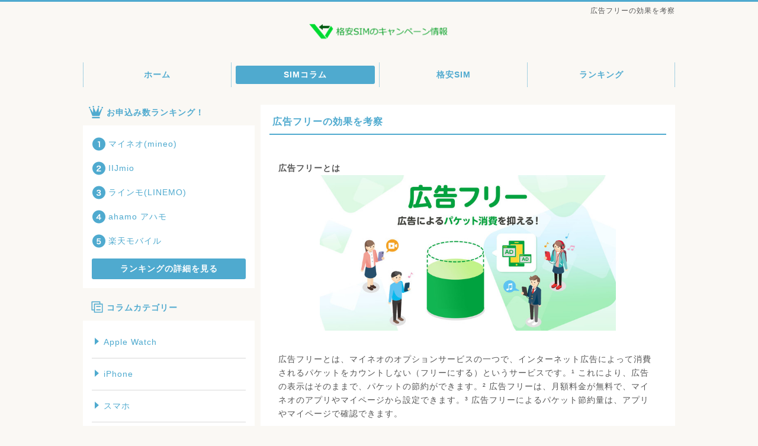

--- FILE ---
content_type: text/html; charset=UTF-8
request_url: https://www.mvno-sim.work/column/mineo%E5%BA%83%E5%91%8A%E3%83%95%E3%83%AA%E3%83%BC%E5%8A%B9%E6%9E%9C/
body_size: 7878
content:
<!DOCTYPE html>
<html lang="ja">
<head>
<meta charset="UTF-8">
<meta name="viewport" content="width=device-width, user-scalable=yes">
<meta name="google-adsense-account" content="ca-pub-5305775986017307">
<!-- CORE -->
<title>広告フリーの効果を考察 - 格安SIMのキャンペーン情報</title>

<!-- OGP -->

<!-- SCRIPTS/LINK -->
<link rel="stylesheet" type="text/css" href="https://www.mvno-sim.work/wp-content/themes/tpl_v03/style.css">
<!--<link rel="stylesheet" type="text/css" href="https://www.mvno-sim.work/wp-content/themes/tpl_v03/style_.css">-->
<script src="https://ajax.googleapis.com/ajax/libs/jquery/1.8.2/jquery.min.js"></script>
<script src="https://www.mvno-sim.work/wp-content/themes/tpl_v03/js/script.js"></script>
<link rel='dns-prefetch' href='//s.w.org' />
		<script type="text/javascript">
			window._wpemojiSettings = {"baseUrl":"https:\/\/s.w.org\/images\/core\/emoji\/2.2.1\/72x72\/","ext":".png","svgUrl":"https:\/\/s.w.org\/images\/core\/emoji\/2.2.1\/svg\/","svgExt":".svg","source":{"concatemoji":"https:\/\/www.mvno-sim.work\/wp-includes\/js\/wp-emoji-release.min.js?ver=4.7.29"}};
			!function(t,a,e){var r,n,i,o=a.createElement("canvas"),l=o.getContext&&o.getContext("2d");function c(t){var e=a.createElement("script");e.src=t,e.defer=e.type="text/javascript",a.getElementsByTagName("head")[0].appendChild(e)}for(i=Array("flag","emoji4"),e.supports={everything:!0,everythingExceptFlag:!0},n=0;n<i.length;n++)e.supports[i[n]]=function(t){var e,a=String.fromCharCode;if(!l||!l.fillText)return!1;switch(l.clearRect(0,0,o.width,o.height),l.textBaseline="top",l.font="600 32px Arial",t){case"flag":return(l.fillText(a(55356,56826,55356,56819),0,0),o.toDataURL().length<3e3)?!1:(l.clearRect(0,0,o.width,o.height),l.fillText(a(55356,57331,65039,8205,55356,57096),0,0),e=o.toDataURL(),l.clearRect(0,0,o.width,o.height),l.fillText(a(55356,57331,55356,57096),0,0),e!==o.toDataURL());case"emoji4":return l.fillText(a(55357,56425,55356,57341,8205,55357,56507),0,0),e=o.toDataURL(),l.clearRect(0,0,o.width,o.height),l.fillText(a(55357,56425,55356,57341,55357,56507),0,0),e!==o.toDataURL()}return!1}(i[n]),e.supports.everything=e.supports.everything&&e.supports[i[n]],"flag"!==i[n]&&(e.supports.everythingExceptFlag=e.supports.everythingExceptFlag&&e.supports[i[n]]);e.supports.everythingExceptFlag=e.supports.everythingExceptFlag&&!e.supports.flag,e.DOMReady=!1,e.readyCallback=function(){e.DOMReady=!0},e.supports.everything||(r=function(){e.readyCallback()},a.addEventListener?(a.addEventListener("DOMContentLoaded",r,!1),t.addEventListener("load",r,!1)):(t.attachEvent("onload",r),a.attachEvent("onreadystatechange",function(){"complete"===a.readyState&&e.readyCallback()})),(r=e.source||{}).concatemoji?c(r.concatemoji):r.wpemoji&&r.twemoji&&(c(r.twemoji),c(r.wpemoji)))}(window,document,window._wpemojiSettings);
		</script>
		<style type="text/css">
img.wp-smiley,
img.emoji {
	display: inline !important;
	border: none !important;
	box-shadow: none !important;
	height: 1em !important;
	width: 1em !important;
	margin: 0 .07em !important;
	vertical-align: -0.1em !important;
	background: none !important;
	padding: 0 !important;
}
</style>
<link rel='https://api.w.org/' href='https://www.mvno-sim.work/wp-json/' />
<link rel="canonical" href="https://www.mvno-sim.work/column/mineo%e5%ba%83%e5%91%8a%e3%83%95%e3%83%aa%e3%83%bc%e5%8a%b9%e6%9e%9c/" />
<link rel="alternate" type="application/json+oembed" href="https://www.mvno-sim.work/wp-json/oembed/1.0/embed?url=https%3A%2F%2Fwww.mvno-sim.work%2Fcolumn%2Fmineo%25e5%25ba%2583%25e5%2591%258a%25e3%2583%2595%25e3%2583%25aa%25e3%2583%25bc%25e5%258a%25b9%25e6%259e%259c%2F" />
<link rel="alternate" type="text/xml+oembed" href="https://www.mvno-sim.work/wp-json/oembed/1.0/embed?url=https%3A%2F%2Fwww.mvno-sim.work%2Fcolumn%2Fmineo%25e5%25ba%2583%25e5%2591%258a%25e3%2583%2595%25e3%2583%25aa%25e3%2583%25bc%25e5%258a%25b9%25e6%259e%259c%2F&#038;format=xml" />

<!-- Global site tag (gtag.js) - Google Analytics -->
<script async src="https://www.googletagmanager.com/gtag/js?id=G-GMZCLHJV8K"></script>
<script>
  window.dataLayer = window.dataLayer || [];
  function gtag(){dataLayer.push(arguments);}
  gtag('js', new Date());

  gtag('config', 'G-GMZCLHJV8K');
</script>
<!-- Ads -->
<script async src="https://pagead2.googlesyndication.com/pagead/js/adsbygoogle.js?client=ca-pub-5305775986017307"
     crossorigin="anonymous"></script>
</head><body>
<div id="index">
<!--header-->
<div id="fb-root"></div>
<script>(function(d, s, id) {
  var js, fjs = d.getElementsByTagName(s)[0];
  if (d.getElementById(id)) return;
  js = d.createElement(s); js.id = id;
  js.src = "//connect.facebook.net/ja_JP/sdk.js#xfbml=1&version=v2.6";
  fjs.parentNode.insertBefore(js, fjs);
}(document, 'script', 'facebook-jssdk'));</script>

<div id="overlay"></div>
<header id="header">
  <div class="container">
    		<h1>広告フリーの効果を考察</h1>
		    <p class="logo"><a href="https://www.mvno-sim.work/"><img src="https://www.mvno-sim.work/wp-content/themes/tpl_v03/img/logo.png"></a></p>
    <div id="header_navigation">
      <nav>
        <ul>
          <li><a href="https://www.mvno-sim.work/">ホーム</a></li>
          <li><a href="/column/">SIMコラム</a></li>
          <li><a href="/items/">格安SIM</a></li>
          <li><a href="/ranking/">ランキング</a></li>
        </ul>
      </nav>
    </div>
  </div>
  <!-- sp menu btn -->
  <a id="sp_menu_btn" href="#">
    <div class="icon"><span></span><span></span><span></span></div>
    <p class="txt_op">MENU</p>
    <p class="txt_cl">CLOSE</p>
  </a>
  <!-- /p menu btn -->
</header>
<!--/header-->
<!--contents-->
<div class="container">
	<div class="contents">
		<!--main-->
		<div id="block_main">
			<article class="block_main_column section">
				<div class="detail">
										<h2 class="title_style01">広告フリーの効果を考察</h2>
					<div class="detail">
						<div class="posting_area">
							<p><!-- wp:heading --></p>
<h2 class="wp-block-heading">広告フリーとは</h2>
<p class="image"><img src="https://www.mvno-sim.work/wp-content/uploads/2023/12/mv123101.jpg" alt="" /></p>
<p><!-- wp:paragraph --></p>
<p>広告フリーとは、マイネオのオプションサービスの一つで、インターネット広告によって消費されるパケットをカウントしない（フリーにする）というサービスです。¹ これにより、広告の表示はそのままで、パケットの節約ができます。² 広告フリーは、月額料金が無料で、マイネオのアプリやマイページから設定できます。³ 広告フリーによるパケット節約量は、アプリやマイページで確認できます。</p>
<p><!-- wp:paragraph --></p>
<p>広告フリーの設定方法は、マイネオのアプリやマイページから行うことができます。¹ 広告フリーを利用するには、以下の手順を踏みます。</p>
<p><!-- wp:list --></p>
<ul><!-- wp:list-item --></p>
<li>マイネオのアプリをインストールするか、マイページにログインする。</li>
<p><!-- /wp:list-item --> <!-- wp:list-item --></p>
<li>「広告フリー」のメニューを選択する。</li>
<p><!-- /wp:list-item --> <!-- wp:list-item --></p>
<li>「広告フリーを利用する」をタップする。</li>
<p><!-- /wp:list-item --> <!-- wp:list-item --></p>
<li>利用規約を確認し、「同意する」をタップする。</li>
<p><!-- /wp:list-item --> <!-- wp:list-item --></p>
<li>利用開始日を選択し、「確認」をタップする。</li>
<p><!-- /wp:list-item --> <!-- wp:list-item --></p>
<li>利用開始日と利用料金を確認し、「申し込む」をタップする。</li>
<p><!-- /wp:list-item --></ul>
<p><!-- /wp:list --><!-- wp:paragraph --></p>
<p>これで、広告フリーの設定が完了します。¹ 広告フリーの効果は、利用開始日の翌日から反映されます。² 広告フリーの解除は、マイネオのアプリやマイページからいつでもできます。</p>
<p><!-- wp:heading --></p>
<h2 class="wp-block-heading">広告フリーの効果体験談</h2>
<p class="image"><img src="https://www.mvno-sim.work/wp-content/uploads/2024/02/mv24023301.png" alt="" /></p>
<p><!-- wp:paragraph --></p>
<p>このサイトから広告フリーの効果を考察すると、以下のような点が挙げられます。</p>
<p><!-- wp:list --></p>
<ul><!-- wp:list-item --></p>
<li>広告フリーは、節約スイッチのON/OFFにかかわらず、広告のみ速度制限がかからないという特徴があります。¹ これにより、広告の表示が早くなり、ユーザーのストレスが減るというメリットがあります。</li>
<p><!-- /wp:list-item --> <!-- wp:list-item --></p>
<li>広告フリーは、広告で使用されたパケットを「通常」と「広告フリー」両方に計上するという仕様があります。² これにより、広告フリーによるパケット節約量を確認できるというメリットがあります。また、転送量制限 (10GB/3日間)から広告が除外されるというメリットもあります。³</li>
<p><!-- /wp:list-item --> <!-- wp:list-item --></p>
<li>広告フリーは、深夜フリー帯の広告表示も「通常」と「広告フリー」両方に2重計上されるという仕様があります。⁴ これにより、深夜フリーの利用状況を正しく把握するためには、通常と広告フリーの差分を計算する必要があります。この点は、ユーザーにとってはやや不便な点と言えるでしょう。</li>
<p><!-- /wp:list-item --></ul>
<h2>広告フリーの口コミ</h2>
<p class="image"><img src="https://www.mvno-sim.work/wp-content/uploads/2024/02/mv24023302.jpg" alt="" /></p>
<p>広告フリーの仕組みは、mineoが保有する広告配信サーバーのIPアドレスリストに対する通信のカウントをフリーにするというものです。</p>
<p>ただし、すべての広告が対象ではなく、YouTubeやSNSでの広告などは通信量削減できない場合がありますので、万能ではありません。でも、もともと消費されていたネット広告の通信パケットが一部でもカウントされないのであればすごくありがたい！という声は多いですね。</p>
<p>この広告フリー実現のために、利用者の通信内容の一部（IPアドレス）を機械的および自動的に識別する必要があるため、広告フリー申し込みの際には接続先IPアドレスの機械的な確認に関する同意が必須となります。</p>
<p>このサービスのメリットは、広告によって消費されている通信量を、本来使いたかったコンテンツへの通信に少しでも還元できるので、利用者にも広告配信サービスにも、そして広告主にもwin-win-winの関係と言えますよね。</p>
<p>マイページやmineoアプリから、実際に使用した通信量のうち「広告フリー」によって節約された通信量を確認できます。</p>
<p>では、広告フリーの口コミを少しみてみましょゆ。</p>
<p>「mineoさん以外はやってないことだし、面白そうだと感じています。」</p>
<p>「広告の通信量のカウントをフリーにする無料オプションサービスであることを評価しています。」</p>
<p>「広告表示する側がAIで傾向を判断してたら、少しは価値があるのかもしれないけど。 単純に利用者のパケット消費を少しでも抑えるサービスだと思います。」</p>
<h2>広告フリーのデメリット</h2>
<p class="image"><img src="https://www.mvno-sim.work/wp-content/uploads/2024/02/mv24023303.jpg" alt="" /></p>
<p>マイネオの広告フリーを使うデメリットはありません。オプション利用料は無料ですし、今までパケット利用量がカウントされていたのが一部の広告の通信がパケットのカウントがされなくなるからですね。</p>
<p>デメリットはありませんが、しいて言うなら以下のような点が挙げられます。</p>
<p>広告フリーに対応していない広告が増える可能性があります。広告配信サーバーのIPアドレスリストに含まれない広告や、YouTubeやSNSでの広告などは通信量削減の対象とできません。</p>
<p>広告フリーの効果を示すデータに不満がある人がいるかもしれません。マイページやmineoアプリで広告フリーによるパケット節約量を確認できますが、実際の削減量とは異なる場合があります。</p>
<p>広告フリーはベストエフォートであり、すべての広告をカウントフリーにできるわけではありません。</p>
<p>とはいえ、どれもデメリットになることはなく、今までできていなかった、損をしていたパケットが有効利用できるようなサービスなので、逆に「ありがたい」と言えますね。</p>
<p>デメリットは現時点では何もない！と言えそうです。</p>
<p>今後も広告フリーの効果やデメリットがもし発生することがわかった場合はまた記事にしたいと思います。</p>
<h2>マイネオキャンペーンの事務手数料無料＆電子マネーギフト券プレゼント！</h2>
<p>当サイトとマイネオのコラボキャンペーンで、当サイトからマイネオを申し込むと以下の特典がゲットできます！</p>
<ul>
<li><span style="font-size: 14pt; color: #ff0000;"><strong>契約事務手数料3 ,300円が無料に！</strong></span></li>
<li><span style="font-size: 14pt; color: #ff0000;"><strong>電子マネーギフト券2 ,000円分プレゼント！</strong></span></li>
</ul>
<p>マイネオを申し込みする際に事務手数料として3 ,300円かかるのですが、これが意外と高額で申し込みを躊躇する原因となっています。</p>
<p>Amazonなどでこの事務手数料が無料となるマイネオのエントリーコードが販売されていますが、販売価格が350円ほどで、マイネオの申し込みがかなり安価になるものの、完全無料とはなりません。</p>
<p>当サイトからの申し込みであれば事務手数料が完全無料となり、さらに2,000円分の電子マネーEJOICAのギフト券がもらえます。</p>
<p style="text-align: center;"><span style="font-size: 14pt;"><a href="https://my.mineo.jp/entry/GSK010101GSK010101_Syokai_Init.action?kyk=1&amp;jrp=syokai&amp;kyb=X3L4C1H2B4"><strong>マイネオの無料申込と<br />
 電子マネーをゲットする！</strong></a></span></p>
<p><!-- /wp:list --><!-- /wp:paragraph --></p>
						</div>
						<div class="facebook_like">
							<p class="thumb"><img src="https://www.mvno-sim.work/wp-content/uploads/2024/02/mv24021901.png"  alt="" srcset="https://www.mvno-sim.work/wp-content/uploads/2024/02/mv24021901.png 1946w, https://www.mvno-sim.work/wp-content/uploads/2024/02/mv24021901-300x148.png 300w, https://www.mvno-sim.work/wp-content/uploads/2024/02/mv24021901-768x378.png 768w, https://www.mvno-sim.work/wp-content/uploads/2024/02/mv24021901-1024x504.png 1024w" sizes="(max-width: 1946px) 100vw, 1946px" /></p>
							<div class="box">
								<p class="text01">このコラムが気に入ったら<br>
									ぜひ「いいね！」をお願いします♪</p>
								<div class="fb-like" data-href="https://www.mvno-sim.work/column/mineo%e5%ba%83%e5%91%8a%e3%83%95%e3%83%aa%e3%83%bc%e5%8a%b9%e6%9e%9c/" data-layout="button_count" data-action="like" data-show-faces="true" data-share="false"></div>
								<p class="text02">みんなに役立つ情報をお届けします。</p>
							</div>
						</div>
					</div>
									</div>
			</article>

			<section class="block_main_recommend_column section">
				<h2 class="title_style02"><i></i>こちらのコラムも人気です！</h2>
				<div class="detail">
					<ul class="column_list">
												<li>
							<a href="https://www.mvno-sim.work/column/irumo%e3%81%aeesim/">
								<div class="thumb"><img src="https://www.mvno-sim.work/wp-content/uploads/2024/01/mv240106.png"  alt="" srcset="https://www.mvno-sim.work/wp-content/uploads/2024/01/mv240106.png 1534w, https://www.mvno-sim.work/wp-content/uploads/2024/01/mv240106-300x206.png 300w, https://www.mvno-sim.work/wp-content/uploads/2024/01/mv240106-768x528.png 768w, https://www.mvno-sim.work/wp-content/uploads/2024/01/mv240106-1024x704.png 1024w" sizes="(max-width: 1534px) 100vw, 1534px" /></div>
								<div class="text">
					        <p class="views">9777<span>views</span></p>
									<dl>
										<dt>irumoの物理SIMからeSIMへ変更方法/eSIMの再発行方法</dt>
										<dd>irumoで物理SIMからeSIMへ変更する方法  irumoで物理SIMからeSIMへ変更する手続きは以下の通りに操作してください。 イルモのサイトにアクセスし、dアカウントでログインします。 メニ…</dd>
									</dl>
								</div>
							</a>
						</li>
												<li>
							<a href="https://www.mvno-sim.work/column/%e6%a0%bc%e5%ae%89sim%e3%82%ab%e3%83%bc%e3%83%89%e3%81%ae%e6%a9%9f%e8%83%bd/">
								<div class="thumb"><img src="https://www.mvno-sim.work/wp-content/uploads/2018/07/smartphoneIMGL0042_TP_V.jpg"  alt="" srcset="https://www.mvno-sim.work/wp-content/uploads/2018/07/smartphoneIMGL0042_TP_V.jpg 1600w, https://www.mvno-sim.work/wp-content/uploads/2018/07/smartphoneIMGL0042_TP_V-300x200.jpg 300w, https://www.mvno-sim.work/wp-content/uploads/2018/07/smartphoneIMGL0042_TP_V-768x512.jpg 768w, https://www.mvno-sim.work/wp-content/uploads/2018/07/smartphoneIMGL0042_TP_V-1024x682.jpg 1024w" sizes="(max-width: 1600px) 100vw, 1600px" /></div>
								<div class="text">
					        <p class="views">2580<span>views</span></p>
									<dl>
										<dt>格安SIMカードの機能</dt>
										<dd>格安SIMの機能とその魅力 スマートフォンの普及に伴い、通信費の節約を考える方が増えています。その中で注目されているのが「格安SIM」です。この記事では、格安SIMの機能とその魅力について詳しくご紹介…</dd>
									</dl>
								</div>
							</a>
						</li>
												<li>
							<a href="https://www.mvno-sim.work/column/%e6%a0%bc%e5%ae%89sim%e3%82%ab%e3%83%bc%e3%83%89%e3%81%a8%e3%82%b9%e3%83%9e%e3%83%9b/">
								<div class="thumb"><img src="https://www.mvno-sim.work/wp-content/uploads/2018/07/smartphoneIMGL4224_TP_V.jpg"  alt="" srcset="https://www.mvno-sim.work/wp-content/uploads/2018/07/smartphoneIMGL4224_TP_V.jpg 1600w, https://www.mvno-sim.work/wp-content/uploads/2018/07/smartphoneIMGL4224_TP_V-300x200.jpg 300w, https://www.mvno-sim.work/wp-content/uploads/2018/07/smartphoneIMGL4224_TP_V-768x512.jpg 768w, https://www.mvno-sim.work/wp-content/uploads/2018/07/smartphoneIMGL4224_TP_V-1024x682.jpg 1024w" sizes="(max-width: 1600px) 100vw, 1600px" /></div>
								<div class="text">
					        <p class="views">2283<span>views</span></p>
									<dl>
										<dt>格安SIMカードとスマホ</dt>
										<dd>格安SIMカードをスマホに入れよう！ 格安SIMとは、大手キャリアのプランよりも低価格で提供される通信サービスです。これらはMVNO（Mobile Virtual Network Operator）と…</dd>
									</dl>
								</div>
							</a>
						</li>
											</ul>
				</div>
			</section>

			<section class="block_main_keyword_search section">
				<h2 class="title_style02"><i></i>キーワードでコラムを検索！</h2>
				<div class="detail">
					<h3 class="title_style03"><span>いま人気のキーワード一覧</span></h3>
					<ul class="keyword_list">
						
<ul>
<li><a href="https://www.mvno-sim.work/search/%E3%82%A8%E3%83%AA%E3%82%A2">エリア</a></li>
<li><a href="https://www.mvno-sim.work/search/%E5%9B%9E%E7%B7%9A%E3%82%A8%E3%83%AA%E3%82%A2">回線エリア</a></li>
<li><a href="https://www.mvno-sim.work/search/%E7%B4%B9%E4%BB%8B%E3%82%AD%E3%83%A3%E3%83%B3%E3%83%9A%E3%83%BC%E3%83%B3">紹介キャンペーン</a></li>
<li><a href="https://www.mvno-sim.work/search/ahamo">ahamo</a></li>
<li><a href="https://www.mvno-sim.work/search/index">index</a></li>
<li><a href="https://www.mvno-sim.work/search/irumo">irumo</a></li>
<li><a href="https://www.mvno-sim.work/search/290">290</a></li>
<li><a href="https://www.mvno-sim.work/search/ebook">ebook</a></li>
</ul>

					</ul>
					<form method="get" action="https://www.mvno-sim.work/">
						<input type="text" placeholder="例）サンプルキーワード" name="s"><button type="submit" class="button01">検索する</button>
					</form>
				</div>
			</section>
		</div>
		<!--/main-->
    <aside id="block_side">
      <section class="block_side_order_ranking section">
        <h2 class="title_style02"><i></i>お申込み数ランキング！</h2>
        <div class="detail">
          <ul>
	                      <li><a href="https://www.mvno-sim.work/items/mineo/"><i></i>マイネオ(mineo)</a></li>
                        <li><a href="https://www.mvno-sim.work/items/iijmio/"><i></i>IIJmio</a></li>
                        <li><a href="https://www.mvno-sim.work/items/linemo/"><i></i>ラインモ(LINEMO)</a></li>
                        <li><a href="https://www.mvno-sim.work/items/ahamo/"><i></i>ahamo アハモ</a></li>
                        <li><a href="https://www.mvno-sim.work/items/rakuten/"><i></i>楽天モバイル</a></li>
            					            </ul>
          <p class="button01"><a href="/ranking/">ランキングの詳細を見る</a></p>
        </div>
      </section>
            <section class="block_side_column_category section">
        <h2 class="title_style02"><i></i>コラムカテゴリー</h2>
        <div class="detail">
          <ul>
            			<li><a href="https://www.mvno-sim.work/category/apple-watch/"><i></i>Apple Watch</a></li>
						<li><a href="https://www.mvno-sim.work/category/iphone/"><i></i>iPhone</a></li>
						<li><a href="https://www.mvno-sim.work/category/%e3%82%b9%e3%83%9e%e3%83%9b/"><i></i>スマホ</a></li>
						<li><a href="https://www.mvno-sim.work/category/%e3%81%b2%e3%81%8b%e3%82%8a/"><i></i>ひかり</a></li>
						<li><a href="https://www.mvno-sim.work/category/sim/"><i></i>格安SIM</a></li>
			          </ul>
        </div>
      </section>
      
      <section class="block_side_pickup_product section">
        <h2 class="title_style02"><i></i>ピックアップ格安SIM</h2>
        <div class="detail">
          <ul>
	                      <li>
            	<a href="https://www.mvno-sim.work/items/mineo/">
                <p class="thumb"><img src="https://www.mvno-sim.work/wp-content/uploads/2018/07/iQd1ZVpw_400x400.jpg"  alt="" srcset="https://www.mvno-sim.work/wp-content/uploads/2018/07/iQd1ZVpw_400x400.jpg 250w, https://www.mvno-sim.work/wp-content/uploads/2018/07/iQd1ZVpw_400x400-150x150.jpg 150w" sizes="(max-width: 250px) 100vw, 250px" /></p>
                <div class="text">
                  <div class="inner">
                    <p class="company_name">PR</p>
                    <p class="product_name">マイネオ(mineo)</p>
                  </div>
                </div>
              </a>
            </li>
                        <li>
            	<a href="https://www.mvno-sim.work/items/iijmio/">
                <p class="thumb"><img src="https://www.mvno-sim.work/wp-content/uploads/2018/07/8a1cb6811b85b9c14284912052173dec_200x200.png"  alt="" srcset="https://www.mvno-sim.work/wp-content/uploads/2018/07/8a1cb6811b85b9c14284912052173dec_200x200.png 200w, https://www.mvno-sim.work/wp-content/uploads/2018/07/8a1cb6811b85b9c14284912052173dec_200x200-150x150.png 150w" sizes="(max-width: 200px) 100vw, 200px" /></p>
                <div class="text">
                  <div class="inner">
                    <p class="company_name">PR</p>
                    <p class="product_name">IIJmio</p>
                  </div>
                </div>
              </a>
            </li>
                        <li>
            	<a href="https://www.mvno-sim.work/items/linemo/">
                <p class="thumb"><img src="https://www.mvno-sim.work/wp-content/uploads/2021/09/linemo-logo.jpg"  alt="" srcset="https://www.mvno-sim.work/wp-content/uploads/2021/09/linemo-logo.jpg 200w, https://www.mvno-sim.work/wp-content/uploads/2021/09/linemo-logo-150x150.jpg 150w" sizes="(max-width: 200px) 100vw, 200px" /></p>
                <div class="text">
                  <div class="inner">
                    <p class="company_name">PR</p>
                    <p class="product_name">ラインモ(LINEMO)</p>
                  </div>
                </div>
              </a>
            </li>
                        <li>
            	<a href="https://www.mvno-sim.work/items/ahamo/">
                <p class="thumb"><img src="https://www.mvno-sim.work/wp-content/uploads/2022/05/ahamo-sq.png"  alt="" srcset="https://www.mvno-sim.work/wp-content/uploads/2022/05/ahamo-sq.png 936w, https://www.mvno-sim.work/wp-content/uploads/2022/05/ahamo-sq-300x251.png 300w, https://www.mvno-sim.work/wp-content/uploads/2022/05/ahamo-sq-768x642.png 768w" sizes="(max-width: 936px) 100vw, 936px" /></p>
                <div class="text">
                  <div class="inner">
                    <p class="company_name">PR</p>
                    <p class="product_name">ahamo アハモ</p>
                  </div>
                </div>
              </a>
            </li>
                        <li>
            	<a href="https://www.mvno-sim.work/items/rakuten/">
                <p class="thumb"><img src="https://www.mvno-sim.work/wp-content/uploads/2020/04/rakutenmobile.png"  alt="" /></p>
                <div class="text">
                  <div class="inner">
                    <p class="company_name">PR</p>
                    <p class="product_name">楽天モバイル</p>
                  </div>
                </div>
              </a>
            </li>
            					            </ul>
          <p class="button01"><a href="/items/">すべての格安SIMを見る</a></p>
        </div>
      </section>

      <section class="block_side_sns_share section">
        <h2 class="title_style02"><i></i>当サイトが気に入ったらシェア！</h2>
        <div class="detail">
          <ul>
            <li><a href="https://twitter.com/share?url=https://www.mvno-sim.work/&text=格安SIMのキャンペーン情報" target="_blank"><i></i>twitterでシェアする！</a></li>
            <li><a href="http://www.facebook.com/share.php?u=https://www.mvno-sim.work/" onclick="window.open(this.href, 'FBwindow', 'width=650, height=450, menubar=no, toolbar=no, scrollbars=yes'); return false;"><i></i>Facebookでシェアする！</a></li>
            <li><a href="http://b.hatena.ne.jp/add?mode=confirm&url=https://www.mvno-sim.work/&text=格安SIMのキャンペーン情報" target="_blank"><i></i>はてブででシェアする！</a></li>
          </ul>
        </div>
      </section>
    </aside>
  </div>
</div>
<footer id="footer">
  <div class="navigation">
  	<div class="container">
      <nav>
        <ul>
          <li><a href="https://www.mvno-sim.work/">ホーム</a></li>
          <li><a href="/column/">SIMコラム</a></li>
          <li><a href="/items/">格安SIM</a></li>
          <li><a href="/ranking/">ランキング</a></li>
          <li><a href="/sitemap/">サイトマップ</a></li>
          <li><a href="/manage/">運営者情報</a></li>
        </ul>
      </nav>
    </div>
  </div>
  <div class="container">
    <p class="logo"><img src="https://www.mvno-sim.work/wp-content/themes/tpl_v03/img/logo.png"></p>
    <div id="copyright" class="box_green">Copyright &copy; 2016 格安SIMのキャンペーン情報 All Rights Reserved.</div>
  </div>
</footer>
</div>
<script type='text/javascript' src='https://www.mvno-sim.work/wp-includes/js/wp-embed.min.js?ver=4.7.29'></script>
</body>
</html>

--- FILE ---
content_type: text/html; charset=utf-8
request_url: https://www.google.com/recaptcha/api2/aframe
body_size: 265
content:
<!DOCTYPE HTML><html><head><meta http-equiv="content-type" content="text/html; charset=UTF-8"></head><body><script nonce="s6jeg3humYjVY2ltonNDBg">/** Anti-fraud and anti-abuse applications only. See google.com/recaptcha */ try{var clients={'sodar':'https://pagead2.googlesyndication.com/pagead/sodar?'};window.addEventListener("message",function(a){try{if(a.source===window.parent){var b=JSON.parse(a.data);var c=clients[b['id']];if(c){var d=document.createElement('img');d.src=c+b['params']+'&rc='+(localStorage.getItem("rc::a")?sessionStorage.getItem("rc::b"):"");window.document.body.appendChild(d);sessionStorage.setItem("rc::e",parseInt(sessionStorage.getItem("rc::e")||0)+1);localStorage.setItem("rc::h",'1769149951460');}}}catch(b){}});window.parent.postMessage("_grecaptcha_ready", "*");}catch(b){}</script></body></html>

--- FILE ---
content_type: text/css
request_url: https://www.mvno-sim.work/wp-content/themes/tpl_v03/style.css
body_size: 4635
content:
/*
Theme Name:Hands+ SimplePortal v1.00 BLUE
Author: Hands+ Design Team
*/

/*----------------------------------------------------------------

	reset

----------------------------------------------------------------*/
/*
html5doctor.com Reset Stylesheet
v1.4.1
2010-03-01
Author: Richard Clark - http://richclarkdesign.com
*/
html, body, div, span, object, iframe,
h1, h2, h3, h4, h5, h6, p, blockquote, pre,
abbr, address, cite, code,
del, dfn, em, img, ins, kbd, q, samp,
small, strong, sub, sup, var,
b, i,
dl, dt, dd, ol, ul, li,
fieldset, form, label, legend,
table, caption, tbody, tfoot, thead, tr, th, td,
article, aside, canvas, details, figcaption, figure,
footer, header, hgroup, menu, nav, section, summary,
time, mark, audio, video {
  margin: 0;
  padding: 0;
  border: 0;
  outline: 0;
  font-size: 100%;
  vertical-align: baseline;
  background: transparent;
}

body {
  line-height: 1;
}

article, aside, canvas, details, figcaption, figure,
footer, header, hgroup, menu, nav, section, summary {
  display: block;
}

nav ul {
  list-style: none;
}

blockquote, q {
  quotes: none;
}

blockquote:before, blockquote:after,
q:before, q:after {
  content: '';
  content: none;
}

a {
  margin: 0;
  padding: 0;
  border: 0;
  font-size: 100%;
  vertical-align: baseline;
  background: transparent;
}

ins {
  background-color: #ff9;
  color: #000;
  text-decoration: none;
}

mark {
  background-color: #ff9;
  color: #000;
  font-style: italic;
  font-weight: bold;
}

del {
  text-decoration: line-through;
}

abbr[title], dfn[title] {
  border-bottom: 1px dotted #000;
  cursor: help;
}

table {
  border-collapse: collapse;
  border-spacing: 0;
}

hr {
  display: block;
  height: 1px;
  border: 0;
  border-top: 1px solid #cccccc;
  margin: 1em 0;
  padding: 0;
}

input, select {
  vertical-align: middle;
}

/*----------------------------------------------------------------

	base

----------------------------------------------------------------*/
html {
  font-size: 62.5%;
}

body {
  font-family: "Hiragino Kaku Gothic Pro", Meiryo, Osaka, "MS PGothic", sans-serif;
  font-size: 1.4rem;
  color: #555555;
  background-color: #faf8f4;
  letter-spacing: 1px;
  line-height: 1.7;
}

h4 {
  font-weight: normal;
}

a {
  text-decoration: none;
}

ul, li {
  list-style-type: none;
}

/*----------------------------------------------------------------

	common

----------------------------------------------------------------*/
.container {
  width: 1000px;
  margin: 0px auto;
}
@media screen and (max-width: 640px) {
  .container {
    width: 100%;
    margin: 0px;
  }
}

.wrapper {
  overflow: hidden;
  clear: both;
}

/* title
--------------------------------*/
.title_style01 {
  color: #4faacf;
  font-size: 1.6rem;
  font-weight: bold;
  border-bottom: 2px solid #4faacf;
  padding: 0px 0px 7px 5px;
}
.title_style01 span {
  font-size: 1.0rem;
  color: #999;
  margin-left: 5px;
  display: inline-block;
}
.title_style01 i {
  width: 25px;
  height: 25px;
  background-image: url(img/icons.png);
  background-repeat: no-repeat;
  vertical-align: bottom;
  background-size: 57px 1200px;
  margin-right: 5px;
  display: inline-block;
}

.title_style02 {
  color: #4faacf;
  font-weight: bold;
}
.title_style02 i {
  width: 25px;
  height: 25px;
  background-image: url(img/icons.png);
  background-repeat: no-repeat;
  vertical-align: bottom;
  background-size: 57px 1200px;
  margin-right: 5px;
  display: inline-block;
}

.title_style03 {
  color: #4faacf;
  position: relative;
  text-align: center;
  font-weight: bold;
}
.title_style03 span {
  position: relative;
  z-index: 2;
  display: inline-block;
  padding: 0 1em;
  background-color: #fff;
  text-align: left;
}
.title_style03:before {
  position: absolute;
  top: 49%;
  z-index: 1;
  content: '';
  display: block;
  width: 100%;
  height: 2px;
  background-color: #4faacf;
}

.title_style04 {
  font-weight: bold;
  text-indent: -13px;
  padding-left: 13px;
}
.title_style04 i {
  width: 8px;
  height: 20px;
  background-color: #4faacf;
  border-radius: 7px;
  vertical-align: top;
  margin-right: 5px;
  display: inline-block;
}

.title_style05 {
  color: #4faacf;
  font-weight: bold;
  background-color: #FFFFFF;
  border-top: 1px solid #d9d9d9;
  border-right: 1px solid #d9d9d9;
  border-left: 1px solid #d9d9d9;
  border-bottom: 2px solid #4faacf;
  padding: 10px 15px 7px 65px;
  position: relative;
}
.title_style05 i {
  width: 45px;
  height: 60px;
  background-image: url(img/icons.png);
  background-repeat: no-repeat;
  vertical-align: bottom;
  background-size: 57px 1200px;
  display: inline-block;
  position: absolute;
  left: 15px;
  top: -3px;
}

/* button
--------------------------------*/
.button01 a,
button.button01 {
  color: #fff;
  font-weight: bold;
  text-align: center;
  background-color: #4faacf;
  border: 2px solid #4faacf;
  border-radius: 3px;
  box-sizing: border-box;
  padding: 4px 0px;
  display: block;
  transition: 0.3s;
}

.button01 a i {
  width: 8px;
  height: 8px;
  border-top: 1px solid #fff;
  border-right: 1px solid #fff;
  -webkit-transform: rotate(45deg);
  transform: rotate(45deg);
  margin-right: 10px;
  display: inline-block;
  transition: 0.3s;
}

@media screen and (min-width: 768px) {
  .button01 a:hover,
  button.button01:hover {
    color: #4faacf;
    background-color: #FFF;
  }

  .button01 a:hover i {
    border-top: 1px solid #4faacf;
    border-right: 1px solid #4faacf;
  }
}
/* thumb - thumb hover
-------------------------------------*/
a .thumb,
.thumb {
  overflow: hidden;
  line-height: 0;
}
a .thumb img,
.thumb img {
  width: 100%;
  transition: 0.3s;
}

@media screen and (min-width: 768px) {
  a:hover .thumb img {
    transform: scale(1.2, 1.2);
  }
}
/* table
--------------------------------*/
.table_style01 {
  width: 100%;
}
.table_style01 th, .table_style01 td {
  padding: 15px 15px 5px;
}
@media screen and (max-width: 640px) {
  .table_style01 th, .table_style01 td {
    padding-left: 5px;
  }
}
.table_style01 th {
  width: 165px;
  color: #4faacf;
  text-align: left;
  border-bottom: 2px solid #4faacf;
}
@media screen and (max-width: 640px) {
  .table_style01 th {
    width: 40%;
  }
}
.table_style01 td {
  border-bottom: 2px solid #d9d9d9;
}

/* pager
-------------------------------------*/
.box_pager {
  text-align: center;
  margin: 15px 0px 0px;
}
.box_pager .page-numbers {
  color: #4faacf;
  font-weight: bold;
  text-align: center;
  line-height: 1;
  border: 2px solid #4faacf;
  border-radius: 3px;
  padding: 9px 10px 8px;
  display: inline-block;
}
.box_pager .page-numbers.current {
  color: #ffffff;
  border: 2px solid #4faacf;
  background-color: #4faacf;
}

/* header
--------------------------------*/
#header {
  border-top: 3px solid #4faacf;
  margin-bottom: 30px;
  padding-top: 5px;
}
#header h1 {
  font-size: 1.2rem;
  text-align: right;
  font-weight: normal;
  margin-bottom: 10px;
}
@media screen and (max-width: 640px) {
  #header h1 {
    font-size: 1.2rem;
    text-align: left;
    padding: 0px 5px;
  }
}
#header .logo {
  width: 238px;
  margin: 0px auto 30px;
}
@media screen and (max-width: 640px) {
  #header .logo {
    margin-top: 50px;
  }
}
#header .logo img {
  width: 100%;
}
#header #header_navigation {
  box-sizing: border-box;
}
@media screen and (min-width: 641px) {
  #header #header_navigation {
    display: block !important;
  }
}
@media screen and (max-width: 640px) {
  #header #header_navigation {
    width: 100%;
    height: 100%;
    background-color: #faf8f4;
    padding: 70px 10px 20px;
    position: fixed;
    left: 0px;
    top: 0px;
    z-index: 9999;
    display: none;
    overflow-y: scroll;
  }
}
#header #header_navigation nav > ul {
  overflow: hidden;
}
#header #header_navigation nav > ul li {
  width: 25%;
  padding: 5px 7px;
  box-sizing: border-box;
  border-left: 1px dotted #4faacf;
  float: left;
}
#header #header_navigation nav > ul li:last-child {
  border-right: 1px dotted #4faacf;
}
@media screen and (max-width: 640px) {
  #header #header_navigation nav > ul li {
    width: 100%;
    border-left: none;
    border-top: 1px dotted #4faacf;
    float: none;
  }
  #header #header_navigation nav > ul li:last-child {
    border-right: none;
    border-bottom: 1px dotted #4faacf;
  }
}
#header #header_navigation nav > ul li a {
  color: #4faacf;
  font-weight: bold;
  text-align: center;
  border-radius: 3px;
  padding: 4px 0px;
  display: block;
  transition: 0.3s;
}
@media screen and (min-width: 768px) {
  #header #header_navigation nav > ul li a:hover {
    color: #fff;
    background-color: #4faacf;
  }
}
#header #header_navigation nav > ul li a.current {
  color: #fff;
  background-color: #4faacf;
}
#header #header_navigation .block_side_order_ranking {
  margin-top: 20px;
}
#header #header_navigation .block_side_order_ranking .title_style02 {
  text-align: center;
  margin-bottom: 10px;
}
#header #header_navigation .block_side_order_ranking .title_style02 i {
  background-position: 0px 0px;
}
#header #header_navigation .block_side_order_ranking .detail {
  background-color: #FFF;
  padding: 15px;
  overflow: hidden;
}
#header #header_navigation .block_side_order_ranking .detail ul li {
  margin: 5px 0px 18px;
}
#header #header_navigation .block_side_order_ranking .detail ul li i {
  width: 23px;
  height: 23px;
  background-image: url(img/icons.png);
  background-repeat: no-repeat;
  vertical-align: bottom;
  background-size: 57px 1200px;
  margin-right: 5px;
  display: inline-block;
}
#header #header_navigation .block_side_order_ranking .detail ul li a {
  color: #4faacf;
}
@media screen and (min-width: 768px) {
  #header #header_navigation .block_side_order_ranking .detail ul li a:hover {
    text-decoration: underline;
  }
}
#header #header_navigation .block_side_order_ranking .detail ul li:nth-child(1) i {
  background-position: 0 -37px;
}
#header #header_navigation .block_side_order_ranking .detail ul li:nth-child(2) i {
  background-position: 0 -77px;
}
#header #header_navigation .block_side_order_ranking .detail ul li:nth-child(3) i {
  background-position: 0 -117px;
}
#header #header_navigation .block_side_order_ranking .detail ul li:nth-child(4) i {
  background-position: 0 -157px;
}
#header #header_navigation .block_side_order_ranking .detail ul li:nth-child(5) i {
  background-position: 0 -197px;
}
#header #sp_menu_btn {
  width: 52px;
  height: 52px;
  color: #ffffff;
  background-color: #4faacf;
  border-radius: 26px;
  position: fixed;
  top: 5px;
  right: 5px;
  z-index: 9999;
  display: none;
}
@media screen and (max-width: 640px) {
  #header #sp_menu_btn {
    display: block;
  }
}
#header #sp_menu_btn .icon {
  display: block;
  width: 42px;
  height: 32px;
  margin: 6px 0px 0px 5px;
  position: relative;
}
#header #sp_menu_btn span {
  display: block;
  background: #ffffff;
  width: 24px;
  height: 2px;
  position: absolute;
  left: 9px;
  transition: all 0.4s;
  -webkit-transition: all 0.4s;
  -moz-transition: all 0.4s;
}
#header #sp_menu_btn span:first-child {
  top: 6px;
}
#header #sp_menu_btn span:nth-child(2) {
  margin-top: -3px;
  top: 50%;
}
#header #sp_menu_btn span:last-child {
  bottom: 10px;
}
#header #sp_menu_btn p {
  width: 100%;
  font-size: 1.0rem;
  text-align: center;
  position: absolute;
  bottom: 6px;
}
#header #sp_menu_btn p.txt_cl {
  opacity: 0;
}
#header #sp_menu_btn.active .icon span:first-child {
  -webkit-transform: translateY(6px) rotate(45deg);
  -moz-transform: translateY(6px) rotate(45deg);
  -ms-transform: translateY(6px) rotate(45deg);
  transform: translateY(6px) rotate(45deg);
}
#header #sp_menu_btn.active .icon span:nth-child(2) {
  opacity: 0;
}
#header #sp_menu_btn.active .icon span:last-child {
  -webkit-transform: translateY(-8px) rotate(-45deg);
  -moz-transform: translateY(-8px) rotate(-45deg);
  -ms-transform: translateY(-8px) rotate(-45deg);
  transform: translateY(-8px) rotate(-45deg);
}
#header #sp_menu_btn.active p.txt_op {
  opacity: 0;
}
#header #sp_menu_btn.active p.txt_cl {
  opacity: 1;
}

#overlay {
  width: 100%;
  height: 100vh;
  background-color: rgba(0, 0, 0, 0.7);
  position: fixed;
  left: 0px;
  bottom: 0px;
  z-index: 9998;
  display: none;
}
@media screen and (min-width: 768px) {
  #overlay {
    display: none !important;
  }
}

/* contents
--------------------------------*/
.contents {
  margin-bottom: 50px;
  *zoom: 1;
}
.contents:before, .contents:after {
  content: " ";
  display: table;
}
.contents:after {
  clear: both;
}
@media screen and (max-width: 640px) {
  .contents {
    padding: 0px 10px;
  }
}
.contents .section {
  margin-bottom: 20px;
}
.contents .section h2.title_style02 {
  margin: 0px 0px 10px 10px;
}
.contents .section .detail {
  background-color: #FFF;
  padding: 15px;
  overflow: hidden;
}
.contents .section .detail .of2r {
	margin: 10px 0 0 0;
	float: right;
	font-size: 1.3rem;
	color: #999;
}
@media screen and (max-width: 640px) {
  .contents .section .detail .detail {
    padding: 15px 0px 0px;
  }
}
.contents #block_side {
  width: 290px;
  float: left;
}
@media screen and (max-width: 640px) {
  .contents #block_side {
    width: 100%;
    float: none;
  }
}
.contents #block_side .block_side_order_ranking .title_style02 i {
  background-position: 0px 0px;
}
.contents #block_side .block_side_order_ranking ul li {
  margin: 5px 0px 18px;
}
.contents #block_side .block_side_order_ranking ul li i {
  width: 23px;
  height: 23px;
  background-image: url(img/icons.png);
  background-repeat: no-repeat;
  vertical-align: bottom;
  background-size: 57px 1200px;
  margin-right: 5px;
  display: inline-block;
}
.contents #block_side .block_side_order_ranking ul li a {
  color: #4faacf;
}
@media screen and (min-width: 768px) {
  .contents #block_side .block_side_order_ranking ul li a:hover {
    text-decoration: underline;
  }
}
.contents #block_side .block_side_order_ranking ul li:nth-child(1) i {
  background-position: 0 -37px;
}
.contents #block_side .block_side_order_ranking ul li:nth-child(2) i {
  background-position: 0 -77px;
}
.contents #block_side .block_side_order_ranking ul li:nth-child(3) i {
  background-position: 0 -117px;
}
.contents #block_side .block_side_order_ranking ul li:nth-child(4) i {
  background-position: 0 -157px;
}
.contents #block_side .block_side_order_ranking ul li:nth-child(5) i {
  background-position: 0 -197px;
}
.contents #block_side .block_side_column_category .title_style02 i {
  background-position: 0px -751px;
}
.contents #block_side .block_side_column_category ul li {
  text-indent: -15px;
  border-bottom: 1px solid #d9d9d9;
  padding: 15px 5px 15px 20px;
}
.contents #block_side .block_side_column_category ul li:first-child {
  padding-top: 10px;
}
.contents #block_side .block_side_column_category ul li:last-child {
  border-bottom: none;
  padding-bottom: 0px;
}
.contents #block_side .block_side_column_category ul li a {
  color: #4faacf;
}
@media screen and (min-width: 768px) {
  .contents #block_side .block_side_column_category ul li a:hover {
    text-decoration: underline;
  }
}
.contents #block_side .block_side_column_category ul li a i {
  left: 4px;
  box-sizing: border-box;
  width: 15px;
  height: 10px;
  border: 6px solid transparent;
  border-left: 7px solid #4faacf;
  display: inline-block;
}
.contents #block_side .block_side_column_ranking .title_style02 i {
  background-position: 0px -230px;
}
.contents #block_side .block_side_column_ranking ul li {
  overflow: hidden;
  margin-bottom: 15px;
}
.contents #block_side .block_side_column_ranking ul li:last-child {
  margin-bottom: 0px;
}
.contents #block_side .block_side_column_ranking ul li a .thumb {
  width: 90px;
  float: left;
}
@media screen and (max-width: 640px) {
  .contents #block_side .block_side_column_ranking ul li a .thumb {
    width: 100%;
    margin-bottom: 5px;
    float: none;
  }
}
.contents #block_side .block_side_column_ranking ul li a .text {
  width: 160px;
  float: right;
}
@media screen and (max-width: 640px) {
  .contents #block_side .block_side_column_ranking ul li a .text {
    width: 100%;
    float: none;
  }
}
.contents #block_side .block_side_column_ranking ul li a .text .views {
  font-size: 1.4rem;
  color: #eb22c3;
  font-weight: bold;
}
.contents #block_side .block_side_column_ranking ul li a .text .views span {
  font-size: 1.0rem;
  font-weight: normal;
}
.contents #block_side .block_side_column_ranking ul li a .text .title {
  color: #4faacf;
  font-size: 1.2rem;
}
@media screen and (min-width: 768px) {
  .contents #block_side .block_side_column_ranking ul li a .text .title:hover {
    text-decoration: underline;
  }
}
.contents #block_side .block_side_pickup_product .title_style02 i {
  background-position: 0px -267px;
}
.contents #block_side .block_side_pickup_product ul li {
  overflow: hidden;
  margin-bottom: 15px;
}
.contents #block_side .block_side_pickup_product ul li a {
  display: table;
}
.contents #block_side .block_side_pickup_product ul li a .thumb {
  width: 60px;
  display: table-cell;
}
@media screen and (max-width: 640px) {
  .contents #block_side .block_side_pickup_product ul li a .thumb {
    width: 38%;
  }
}
.contents #block_side .block_side_pickup_product ul li a .text {
  padding-left: 5px;
  display: table-cell;
  vertical-align: middle;
}
@media screen and (max-width: 640px) {
  .contents #block_side .block_side_pickup_product ul li a .text {
    width: 60%;
  }
}
.contents #block_side .block_side_pickup_product ul li a .text .inner {
  display: table-cell;
  vertical-align: middle;
}
.contents #block_side .block_side_pickup_product ul li a .text .company_name {
  font-size: 1.0rem;
  color: #999;
}
.contents #block_side .block_side_pickup_product ul li a .text .product_name {
  color: #4faacf;
}
@media screen and (min-width: 768px) {
  .contents #block_side .block_side_pickup_product ul li a .text .product_name:hover {
    text-decoration: underline;
  }
}
.contents #block_side .block_side_sns_share .title_style02 i {
  background-position: 0px -303px;
}
.contents #block_side .block_side_sns_share ul li {
  margin-bottom: 15px;
}
.contents #block_side .block_side_sns_share ul li:last-child {
  margin-bottom: 0px;
}
.contents #block_side .block_side_sns_share ul li a {
  font-weight: bold;
}
.contents #block_side .block_side_sns_share ul li a i {
  width: 50px;
  height: 45px;
  background-image: url(img/icons.png);
  background-repeat: no-repeat;
  vertical-align: middle;
  background-size: 57px 1200px;
  margin-right: 10px;
  display: inline-block;
}
.contents #block_side .block_side_sns_share ul li:nth-child(1) a {
  color: #55acef;
}
.contents #block_side .block_side_sns_share ul li:nth-child(1) a i {
  background-position: 0 -339px;
}
.contents #block_side .block_side_sns_share ul li:nth-child(2) a {
  color: #3b5998;
}
.contents #block_side .block_side_sns_share ul li:nth-child(2) a i {
  background-position: 0 -390px;
}
.contents #block_side .block_side_sns_share ul li:nth-child(3) a {
  color: #5988c0;
}
.contents #block_side .block_side_sns_share ul li:nth-child(3) a i {
  background-position: 0 -440px;
}
.contents #block_main {
  width: 700px;
  float: right;
}
@media screen and (max-width: 640px) {
  .contents #block_main {
    width: 100%;
    float: none;
  }
}

/* footer
--------------------------------*/
#footer {
  border-bottom: 3px solid #4faacf;
  padding-bottom: 10px;
}
#footer .navigation {
  border-top: 1px solid #4faacf;
  border-bottom: 1px solid #4faacf;
  margin-bottom: 40px;
}
#footer .navigation ul {
  overflow: hidden;
}
#footer .navigation ul li {
  width: 166px;
  float: left;
}
@media screen and (max-width: 640px) {
  #footer .navigation ul li {
    width: 50%;
    box-sizing: border-box;
    padding-left: 15px;
  }
  #footer .navigation ul li:nth-child(2n+0) {
    padding-right: 15px;
  }
}
#footer .navigation ul li a {
  color: #4faacf;
  font-size: 1.2rem;
  text-align: center;
  border-left: 1px solid #4faacf;
  margin: 10px 0px;
  display: block;
}
@media screen and (max-width: 640px) {
  #footer .navigation ul li a {
    border-right: 1px solid #4faacf;
  }
}
#footer .navigation ul li:last-child a {
  border-right: 1px solid #4faacf;
}
#footer .logo {
  width: 238px;
  margin: 0px auto 20px;
}
#footer .logo img {
  width: 100%;
}
#footer #copyright {
  font-size: 1.2rem;
  text-align: center;
}
@media screen and (max-width: 640px) {
  #footer #copyright {
    font-size: 1.0rem;
  }
}

/* adjust
--------------------------------*/
/* clear */
.clear {
  clear: both;
}

/* clearfix */
.clear_fix:before,
.clear_fix:after {
  content: " ";
  display: table;
}

.clear_fix:after {
  clear: both;
}

.clear_fix {
  *zoom: 1;
}

/*----------------------------------------------------------------

	unique

----------------------------------------------------------------*/
/* theme_color */
/* index
--------------------------------*/
.block_main_best_item .title_style02 i, .block_main_item_list .title_style02 i, .block_main_item .title_style02 i, .block_main_ranking .title_style02 i {
  background-position: 0px -491px;
}
.block_main_best_item .box_main, .block_main_item_list .box_main, .block_main_item .box_main, .block_main_ranking .box_main {
  margin-bottom: 15px;
}
.block_main_best_item .box_main .thumb, .block_main_item_list .box_main .thumb, .block_main_item .box_main .thumb, .block_main_ranking .box_main .thumb {
  width: 180px;
  float: left;
}
@media screen and (max-width: 640px) {
  .block_main_best_item .box_main .thumb, .block_main_item_list .box_main .thumb, .block_main_item .box_main .thumb, .block_main_ranking .box_main .thumb {
    width: 100%;
    float: none;
  }
}
.block_main_best_item .box_main .text, .block_main_item_list .box_main .text, .block_main_item .box_main .text, .block_main_ranking .box_main .text {
  width: 440px;
  float: right;
}
@media screen and (max-width: 640px) {
  .block_main_best_item .box_main .text, .block_main_item_list .box_main .text, .block_main_item .box_main .text, .block_main_ranking .box_main .text {
    width: 100%;
    float: none;
  }
}
.block_main_best_item .box_main .text dt, .block_main_item_list .box_main .text dt, .block_main_item .box_main .text dt, .block_main_ranking .box_main .text dt {
  color: #4faacf;
  font-weight: bold;
  margin: 5px 0px;
}
.block_main_best_item .box_sub, .block_main_item_list .box_sub, .block_main_item .box_sub, .block_main_ranking .box_sub {
  margin-left: -40px;
  overflow: hidden;
  clear: both;
}
@media screen and (max-width: 640px) {
  .block_main_best_item .box_sub, .block_main_item_list .box_sub, .block_main_item .box_sub, .block_main_ranking .box_sub {
    margin-left: 0px;
  }
}
.block_main_best_item .box_sub li, .block_main_item_list .box_sub li, .block_main_item .box_sub li, .block_main_ranking .box_sub li {
  width: 295px;
  margin-left: 40px;
  float: left;
}
@media screen and (max-width: 640px) {
  .block_main_best_item .box_sub li, .block_main_item_list .box_sub li, .block_main_item .box_sub li, .block_main_ranking .box_sub li {
    width: 100%;
    margin-left: 0px;
    margin-bottom: 15px;
    float: none;
  }
}
.block_main_best_item .box_sub li dl dt, .block_main_item_list .box_sub li dl dt, .block_main_item .box_sub li dl dt, .block_main_ranking .box_sub li dl dt {
  font-weight: bold;
  color: #4faacf;
}
.block_main_best_item .box_sub li dl dt i, .block_main_item_list .box_sub li dl dt i, .block_main_item .box_sub li dl dt i, .block_main_ranking .box_sub li dl dt i {
  width: 35px;
  height: 40px;
  background-image: url(img/icons.png);
  background-repeat: no-repeat;
  background-position: 0px -520px;
  vertical-align: middle;
  background-size: 57px 1200px;
  margin-right: 5px;
  display: inline-block;
}
.block_main_best_item .button01, .block_main_item_list .button01, .block_main_item .button01, .block_main_ranking .button01 {
  width: 230px;
  float: right;
}
@media screen and (max-width: 640px) {
  .block_main_best_item .button01, .block_main_item_list .button01, .block_main_item .button01, .block_main_ranking .button01 {
    width: 100%;
    float: none;
  }
}

.block_main_keyword_search .title_style02 i {
  background-position: 0px -561px;
}
.block_main_keyword_search .keyword_list {
  margin: 15px 0px;
  overflow: hidden;
}
.block_main_keyword_search .keyword_list li {
  font-size: 1.2rem;
  text-align: center;
  background-color: #faf8f4;
  margin: 0px 10px 10px 0px;
  float: left;
}
.block_main_keyword_search .keyword_list li a {
  color: #999;
  padding: 3px 8px;
  display: block;
}
.block_main_keyword_search form {
  overflow: hidden;
}
.block_main_keyword_search form input[type="text"] {
  width: 500px;
  height: 48px;
  font-size: 1.6rem;
  border: 1px solid #4faacf;
  box-sizing: border-box;
  padding: 15px;
  float: left;
}
@media screen and (max-width: 640px) {
  .block_main_keyword_search form input[type="text"] {
    width: 100%;
    margin-bottom: 10px;
    float: none;
  }
}
.block_main_keyword_search form button[type="submit"] {
  width: 162px;
  height: 48px;
  font-size: 1.4rem;
  box-sizing: border-box;
  cursor: pointer;
  float: right;
}
@media screen and (max-width: 640px) {
  .block_main_keyword_search form button[type="submit"] {
    width: 100%;
    float: none;
  }
}

.block_main_new_column .title_style02 i, .block_main_column_list .title_style02 i, .block_main_recommend_column .title_style02 i {
  background-position: 0px -594px;
}
.block_main_new_column .column_list li, .block_main_column_list .column_list li, .block_main_recommend_column .column_list li {
  overflow: hidden;
  margin-bottom: 15px;
}
.block_main_new_column .column_list li a, .block_main_column_list .column_list li a, .block_main_recommend_column .column_list li a {
  color: #555;
}
.block_main_new_column .column_list li a .thumb, .block_main_column_list .column_list li a .thumb, .block_main_recommend_column .column_list li a .thumb {
  width: 190px;
  float: left;
}
@media screen and (max-width: 640px) {
  .block_main_new_column .column_list li a .thumb, .block_main_column_list .column_list li a .thumb, .block_main_recommend_column .column_list li a .thumb {
    width: 100%;
    margin-bottom: 5px;
    float: none;
  }
}
.block_main_new_column .column_list li a .text, .block_main_column_list .column_list li a .text, .block_main_recommend_column .column_list li a .text {
  width: 465px;
  float: right;
}
@media screen and (max-width: 640px) {
  .block_main_new_column .column_list li a .text, .block_main_column_list .column_list li a .text, .block_main_recommend_column .column_list li a .text {
    width: 100%;
    float: none;
  }
}
.block_main_new_column .column_list li a .text .new, .block_main_column_list .column_list li a .text .new, .block_main_recommend_column .column_list li a .text .new {
  color: #eb22c3;
  font-weight: bold;
  margin-bottom: 2px;
}
.block_main_new_column .column_list li a .text .views, .block_main_column_list .column_list li a .text .views, .block_main_recommend_column .column_list li a .text .views {
  font-size: 1.4rem;
  color: #eb22c3;
  font-weight: bold;
}
.block_main_new_column .column_list li a .text .views span, .block_main_column_list .column_list li a .text .views span, .block_main_recommend_column .column_list li a .text .views span {
  font-size: 1.0rem;
  font-weight: normal;
}
.block_main_new_column .column_list li a .text dl dt, .block_main_column_list .column_list li a .text dl dt, .block_main_recommend_column .column_list li a .text dl dt {
  color: #4faacf;
  font-weight: bold;
  margin-bottom: 2px;
}
@media screen and (min-width: 768px) {
  .block_main_new_column .column_list li a:hover .text dl dd, .block_main_column_list .column_list li a:hover .text dl dd, .block_main_recommend_column .column_list li a:hover .text dl dd {
    text-decoration: underline;
  }
}
.block_main_new_column .button01, .block_main_column_list .button01, .block_main_recommend_column .button01 {
  width: 230px;
  float: right;
}
@media screen and (max-width: 640px) {
  .block_main_new_column .button01, .block_main_column_list .button01, .block_main_recommend_column .button01 {
    width: 100%;
    float: none;
  }
}

/* archive_column
--------------------------------*/
/* column
--------------------------------*/
.block_main_column .posting_area h3 {
  margin: 70px 0px 30px;
}
.block_main_column .posting_area h3:first-child {
  margin-top: 15px;
}
.block_main_column .posting_area h4 {
  margin: 50px 0px 30px;
}
.block_main_column .posting_area p, .block_main_column .posting_area ul {
  margin: 30px 0px;
}
.block_main_column .posting_area .image {
  max-width: 500px;
  margin: 0px auto;
}
.block_main_column .posting_area .image img {
  width: 100%;
}
.block_main_column .posting_area ul {
  margin-left: 20px;
}
.block_main_column .posting_area ul li {
  position: relative;
}
.block_main_column .posting_area ul li:after {
  display: block;
  content: '';
  position: absolute;
  top: .5em;
  left: -1em;
  width: 8px;
  height: 8px;
  background-color: #4faacf;
  border-radius: 100%;
}
.block_main_column .facebook_like {
  height: 145px;
  display: table;
}
@media screen and (max-width: 640px) {
  .block_main_column .facebook_like {
    height: auto;
    display: block;
  }
}
.block_main_column .facebook_like .thumb {
  width: 230px;
  display: table-cell;
}
@media screen and (max-width: 640px) {
  .block_main_column .facebook_like .thumb {
    width: 100%;
    display: block;
  }
}
.block_main_column .facebook_like .thumb img {
  width: 100%;
}
.block_main_column .facebook_like .box {
  width: 410px;
  background-color: #e9e9e9;
  text-align: center;
  vertical-align: middle;
  display: table-cell;
}
@media screen and (max-width: 640px) {
  .block_main_column .facebook_like .box {
    width: 100%;
    padding: 15px 0px;
    display: block;
  }
}
.block_main_column .facebook_like .box .text01 {
  color: #4faacf;
  font-weight: bold;
  margin-bottom: 5px;
}
.block_main_column .facebook_like .box .text02 {
  font-size: 1.2rem;
  margin-top: 7px;
}

.block_main_recommend_column .title_style02 i {
  background-position: 0px -230px;
}

/* archive_item
--------------------------------*/
.block_main_item_list .title_style02 i {
  background-position: 0px -267px;
}
.block_main_item_list > .detail {
  margin-bottom: 15px;
}

/* item
--------------------------------*/
.block_main_item table {
  margin: 30px 0px;
}
.block_main_item .section {
  margin-bottom: 40px;
}
.block_main_item .section.row2 .title_style02 {
  margin-bottom: 15px;
}
.block_main_item .section.row2 .title_style02 i {
  background-position: 0px -778px;
}
.block_main_item .section.row2 p {
  margin-bottom: 20px;
}
.block_main_item .section.row3 {
  margin-bottom: 0px;
}
.block_main_item .section.row3 .title_style02 {
  margin-bottom: 15px;
}
.block_main_item .section.row3 .title_style02 i {
  background-position: 0px -647px;
}
.block_main_item .section.row3 .box_sub {
  margin-bottom: 30px;
}

/* ranking
--------------------------------*/
.block_main_ranking table {
  margin: 0px 0px 30px;
}

.block_main_ranking.ranking1 .title_style02 {
  margin-bottom: 15px;
}
.block_main_ranking.ranking1 .title_style02 i {
  background-position: 0px -647px;
}
.block_main_ranking.ranking1 .button01 {
  margin-top: 15px;
}

.block_main_ranking.ranking1 .title_style05 {
  background-color: #fff8e1;
}
.block_main_ranking.ranking1 .title_style05 i {
  background-position: 0px -811px;
}

.block_main_ranking.ranking2 .title_style05 {
  background-color: #f5f5f5;
}
.block_main_ranking.ranking2 .title_style05 i {
  background-position: 0px -880px;
}

.block_main_ranking.ranking3 .title_style05 {
  background-color: #faf0e5;
}
.block_main_ranking.ranking3 .title_style05 i {
  background-position: 0px -949px;
}

.block_main_ranking.ranking4 .title_style05 {
  background-color: #e7f6fc;
}
.block_main_ranking.ranking4 .title_style05 i {
  background-position: 0px -1018px;
}

.block_main_ranking.ranking5 .title_style05 {
  background-color: #e7f6fc;
}
.block_main_ranking.ranking5 .title_style05 i {
  background-position: 0px -1085px;
}

/* manage
--------------------------------*/
.block_main_manage .logo {
  width: 238px;
  margin: 30px auto;
}
@media screen and (max-width: 640px) {
  .block_main_manage .logo {
    margin-top: 50px;
  }
}
.block_main_manage .logo img {
  width: 100%;
}
.block_main_manage table {
  margin: 30px 0px 50px;
}
.block_main_manage .title_style02 {
  margin-bottom: 15px;
}
.block_main_manage .title_style02 i {
  background-position: 0px -722px;
}

/* sitemap
--------------------------------*/
.block_main_sitemap .sitemap_list {
  margin: 30px 0px;
  padding: 0px 15px;
}
.block_main_sitemap .sitemap_list li a {
  color: #4faacf;
}
@media screen and (min-width: 768px) {
  .block_main_sitemap .sitemap_list li a:hover {
    text-decoration: underline;
  }
}
.block_main_sitemap .sitemap_list li a i {
  left: 4px;
  box-sizing: border-box;
  width: 15px;
  height: 10px;
  border: 6px solid transparent;
  border-left: 7px solid #4faacf;
  display: inline-block;
}
.block_main_sitemap .sitemap_list li > a {
  margin-bottom: 10px;
  display: inline-block;
}
.block_main_sitemap .sitemap_list > li > ul li {
  padding-left: 17px;
}


--- FILE ---
content_type: application/javascript
request_url: https://www.mvno-sim.work/wp-content/themes/tpl_v03/js/script.js
body_size: 632
content:
//
//	header
////////////////////////////////////////////////////////////

// ハンバーガーメニュー
$(function(){
	$("#sp_menu_btn").click(function(){
		$(this).toggleClass("active"); //メニューボタンの切り替え
		/*-- メニューの開閉 --*/
		if($(this).hasClass("active")){
			$("#header_navigation").slideDown();
			$("#overlay").fadeIn();
			$('body,html').css({"overflow":"hidden","height":"100%"});
		}else{
			$("#header_navigation").slideUp();
			$("#overlay").fadeOut();
			$('body,html').css({"overflow":"visible","height":"auto"});
		}
		return false;
	});
});

// ナビゲーション
$(function(){
	var url = location.href;

	if(url.indexOf("/column") != -1 || url.indexOf("/column/") != -1){ //コラム関連の時
		$("#header_navigation li").eq(1).children("a").addClass("current");
	} else if(url.indexOf("/category") != -1 || url.indexOf("/category/") != -1) { //カテゴリ関連の時 
		$("#header_navigation li").eq(1).children("a").addClass("current");
	} else if(url.indexOf("/?s=") != -1) { //検索結果の時
		$("#header_navigation li").eq(1).children("a").addClass("current");
	} else if(url.indexOf("/items") != -1 || url.indexOf("/items/") != -1) { //アイテム関連の時
		$("#header_navigation li").eq(2).children("a").addClass("current");
	} else if(url.indexOf("/ranking") != -1) { //ランキング関連の時
		$("#header_navigation li").eq(3).children("a").addClass("current");
	} else if(url.indexOf("/manage") != -1 || url.indexOf("/sitemap") != -1) { //運営者情報・サイトマップの時
		$("#header_navigation li").children("a").removeClass("current");
	} else {
		$("#header_navigation li").eq(0).children("a").addClass("current");
	}
});

//
//	block side
////////////////////////////////////////////////////////////

// スマホ時に要素を移動
var isMobileEdit = function() {
	if($(this).width() <= 640){
		$("#block_side .block_side_order_ranking").appendTo("#header_navigation nav");
	} else {
		$("#header_navigation .block_side_order_ranking").prependTo("#block_side");
	}
}

$(function(){
	isMobileEdit();

	$(window).resize(function() {
		isMobileEdit();
	});
});

//
//	投稿ページの設定
////////////////////////////////////////////////////////////
$(function(){
	$('.posting_area>h3').addClass('title_style02');
	$('.posting_area>h4').addClass('title_style04');
	$('.posting_area>h4').prepend('<i></i>');
	$('.posting_area>li').prepend('<span>');
	$('.posting_area>li').append('</span>');
});